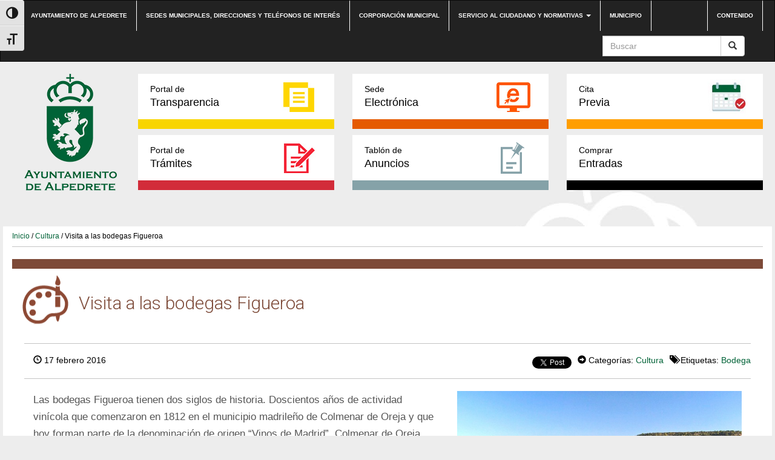

--- FILE ---
content_type: text/html; charset=UTF-8
request_url: https://www.alpedrete.es/visita-a-las-bodegas-figueroa/
body_size: 11641
content:
<!DOCTYPE html><html lang="es"><head><meta http-equiv="content-type" content="text/html; charset=UTF-8" /><meta http-equiv="X-UA-Compatible" content="IE=edge"><meta name="viewport" content="width=device-width, initial-scale=1"><link rel="pingback" href="https://www.alpedrete.es/xmlrpc.php" /><link rel="shortcut icon" href="https://www.alpedrete.es/wp-content/themes/alpedrete/favicon.ico" /><meta name='robots' content='index, follow, max-image-preview:large, max-snippet:-1, max-video-preview:-1' /><meta name="dlm-version" content="5.1.6"><link media="all" href="https://www.alpedrete.es/wp-content/cache/autoptimize/css/autoptimize_c7acfdfd88926cc015a4263eddb95f34.css" rel="stylesheet"><title>Visita a las bodegas Figueroa - Web Ayuntamiento de Alpedrete</title><meta name="description" content="Las bodegas Figueroa tienen dos siglos de historia. 200 años de actividad vinícola que comenzaron en 1812 en el municipio de Colmenar de Oreja." /><link rel="canonical" href="https://www.alpedrete.es/visita-a-las-bodegas-figueroa/" /><meta property="og:locale" content="es_ES" /><meta property="og:type" content="article" /><meta property="og:title" content="Visita a las bodegas Figueroa - Web Ayuntamiento de Alpedrete" /><meta property="og:description" content="Las bodegas Figueroa tienen dos siglos de historia. 200 años de actividad vinícola que comenzaron en 1812 en el municipio de Colmenar de Oreja." /><meta property="og:url" content="https://www.alpedrete.es/visita-a-las-bodegas-figueroa/" /><meta property="og:site_name" content="Web Ayuntamiento de Alpedrete" /><meta property="article:published_time" content="2016-02-17T08:35:07+00:00" /><meta property="og:image" content="https://www.alpedrete.es/wp-content/uploads/2016/02/Vides.jpg" /><meta property="og:image:width" content="1382" /><meta property="og:image:height" content="982" /><meta property="og:image:type" content="image/jpeg" /><meta name="author" content="Pilar" /><meta name="twitter:card" content="summary_large_image" /><meta name="twitter:label1" content="Escrito por" /><meta name="twitter:data1" content="Pilar" /><meta name="twitter:label2" content="Tiempo de lectura" /><meta name="twitter:data2" content="1 minuto" /> <script type="application/ld+json" class="yoast-schema-graph">{"@context":"https://schema.org","@graph":[{"@type":"WebPage","@id":"https://www.alpedrete.es/visita-a-las-bodegas-figueroa/","url":"https://www.alpedrete.es/visita-a-las-bodegas-figueroa/","name":"Visita a las bodegas Figueroa - Web Ayuntamiento de Alpedrete","isPartOf":{"@id":"https://www.alpedrete.es/#website"},"primaryImageOfPage":{"@id":"https://www.alpedrete.es/visita-a-las-bodegas-figueroa/#primaryimage"},"image":{"@id":"https://www.alpedrete.es/visita-a-las-bodegas-figueroa/#primaryimage"},"thumbnailUrl":"https://www.alpedrete.es/wp-content/uploads/2016/02/Vides.jpg","datePublished":"2016-02-17T08:35:07+00:00","author":{"@id":"https://www.alpedrete.es/#/schema/person/7d1f8513bf2f7059d2bcddd920c7c82b"},"description":"Las bodegas Figueroa tienen dos siglos de historia. 200 años de actividad vinícola que comenzaron en 1812 en el municipio de Colmenar de Oreja.","breadcrumb":{"@id":"https://www.alpedrete.es/visita-a-las-bodegas-figueroa/#breadcrumb"},"inLanguage":"es","potentialAction":[{"@type":"ReadAction","target":["https://www.alpedrete.es/visita-a-las-bodegas-figueroa/"]}]},{"@type":"ImageObject","inLanguage":"es","@id":"https://www.alpedrete.es/visita-a-las-bodegas-figueroa/#primaryimage","url":"https://www.alpedrete.es/wp-content/uploads/2016/02/Vides.jpg","contentUrl":"https://www.alpedrete.es/wp-content/uploads/2016/02/Vides.jpg","width":1382,"height":982},{"@type":"BreadcrumbList","@id":"https://www.alpedrete.es/visita-a-las-bodegas-figueroa/#breadcrumb","itemListElement":[{"@type":"ListItem","position":1,"name":"Portada","item":"https://www.alpedrete.es/"},{"@type":"ListItem","position":2,"name":"Noticias","item":"https://www.alpedrete.es/noticias/"},{"@type":"ListItem","position":3,"name":"Visita a las bodegas Figueroa"}]},{"@type":"WebSite","@id":"https://www.alpedrete.es/#website","url":"https://www.alpedrete.es/","name":"Web Ayuntamiento de Alpedrete","description":"","potentialAction":[{"@type":"SearchAction","target":{"@type":"EntryPoint","urlTemplate":"https://www.alpedrete.es/?s={search_term_string}"},"query-input":{"@type":"PropertyValueSpecification","valueRequired":true,"valueName":"search_term_string"}}],"inLanguage":"es"},{"@type":"Person","@id":"https://www.alpedrete.es/#/schema/person/7d1f8513bf2f7059d2bcddd920c7c82b","name":"Pilar","image":{"@type":"ImageObject","inLanguage":"es","@id":"https://www.alpedrete.es/#/schema/person/image/","url":"https://secure.gravatar.com/avatar/939a5fe54f7ff8013a7af867e606a29e7ae453fd68b02d77c2a985d097068d97?s=96&d=mm&r=g","contentUrl":"https://secure.gravatar.com/avatar/939a5fe54f7ff8013a7af867e606a29e7ae453fd68b02d77c2a985d097068d97?s=96&d=mm&r=g","caption":"Pilar"},"url":"https://www.alpedrete.es/author/pilar/"}]}</script> <link rel='dns-prefetch' href='//maxcdn.bootstrapcdn.com' /><link rel="alternate" type="application/rss+xml" title="Web Ayuntamiento de Alpedrete &raquo; Feed" href="https://www.alpedrete.es/feed/" /><link rel="alternate" type="application/rss+xml" title="Web Ayuntamiento de Alpedrete &raquo; Feed de los comentarios" href="https://www.alpedrete.es/comments/feed/" /><link rel="alternate" type="text/calendar" title="Web Ayuntamiento de Alpedrete &raquo; iCal Feed" href="https://www.alpedrete.es/eventos/?ical=1" /><link rel="alternate" type="application/rss+xml" title="Web Ayuntamiento de Alpedrete &raquo; Comentario Visita a las bodegas Figueroa del feed" href="https://www.alpedrete.es/visita-a-las-bodegas-figueroa/feed/" /><link rel='stylesheet' id='sb-font-awesome-css' href='https://maxcdn.bootstrapcdn.com/font-awesome/4.7.0/css/font-awesome.min.css?ver=bc701551ec3b814739bd8d96da9b344f' type='text/css' media='all' /> <script type="text/javascript" id="VIA Plugin-js-extra">var ajax_object = {"ajax_url":"https:\/\/www.alpedrete.es\/wp-admin\/admin-ajax.php"};</script> <script type="text/javascript" id="responsive-lightbox-js-before">var rlArgs = {"script":"swipebox","selector":"lightbox","customEvents":"","activeGalleries":true,"animation":true,"hideCloseButtonOnMobile":false,"removeBarsOnMobile":false,"hideBars":true,"hideBarsDelay":5000,"videoMaxWidth":1080,"useSVG":true,"loopAtEnd":false,"woocommerce_gallery":false,"ajaxurl":"https:\/\/www.alpedrete.es\/wp-admin\/admin-ajax.php","nonce":"3b373d93a8","preview":false,"postId":5069,"scriptExtension":false};</script> <link rel="https://api.w.org/" href="https://www.alpedrete.es/wp-json/" /><link rel="alternate" title="JSON" type="application/json" href="https://www.alpedrete.es/wp-json/wp/v2/posts/5069" /><link rel="EditURI" type="application/rsd+xml" title="RSD" href="https://www.alpedrete.es/xmlrpc.php?rsd" /><link rel='shortlink' href='https://www.alpedrete.es/?p=5069' /><link rel="alternate" title="oEmbed (JSON)" type="application/json+oembed" href="https://www.alpedrete.es/wp-json/oembed/1.0/embed?url=https%3A%2F%2Fwww.alpedrete.es%2Fvisita-a-las-bodegas-figueroa%2F" /><link rel="alternate" title="oEmbed (XML)" type="text/xml+oembed" href="https://www.alpedrete.es/wp-json/oembed/1.0/embed?url=https%3A%2F%2Fwww.alpedrete.es%2Fvisita-a-las-bodegas-figueroa%2F&#038;format=xml" /> <script type="text/javascript">(function(url){
	if(/(?:Chrome\/26\.0\.1410\.63 Safari\/537\.31|WordfenceTestMonBot)/.test(navigator.userAgent)){ return; }
	var addEvent = function(evt, handler) {
		if (window.addEventListener) {
			document.addEventListener(evt, handler, false);
		} else if (window.attachEvent) {
			document.attachEvent('on' + evt, handler);
		}
	};
	var removeEvent = function(evt, handler) {
		if (window.removeEventListener) {
			document.removeEventListener(evt, handler, false);
		} else if (window.detachEvent) {
			document.detachEvent('on' + evt, handler);
		}
	};
	var evts = 'contextmenu dblclick drag dragend dragenter dragleave dragover dragstart drop keydown keypress keyup mousedown mousemove mouseout mouseover mouseup mousewheel scroll'.split(' ');
	var logHuman = function() {
		if (window.wfLogHumanRan) { return; }
		window.wfLogHumanRan = true;
		var wfscr = document.createElement('script');
		wfscr.type = 'text/javascript';
		wfscr.async = true;
		wfscr.src = url + '&r=' + Math.random();
		(document.getElementsByTagName('head')[0]||document.getElementsByTagName('body')[0]).appendChild(wfscr);
		for (var i = 0; i < evts.length; i++) {
			removeEvent(evts[i], logHuman);
		}
	};
	for (var i = 0; i < evts.length; i++) {
		addEvent(evts[i], logHuman);
	}
})('//www.alpedrete.es/?wordfence_lh=1&hid=2980AEC6AEA3E810D11CF252E921F958');</script><meta name="tec-api-version" content="v1"><meta name="tec-api-origin" content="https://www.alpedrete.es"><link rel="https://theeventscalendar.com/" href="https://www.alpedrete.es/wp-json/tribe/events/v1/" /> <script type="text/javascript">var jQueryMigrateHelperHasSentDowngrade = false;

			window.onerror = function( msg, url, line, col, error ) {
				// Break out early, do not processing if a downgrade reqeust was already sent.
				if ( jQueryMigrateHelperHasSentDowngrade ) {
					return true;
                }

				var xhr = new XMLHttpRequest();
				var nonce = '61c2a01503';
				var jQueryFunctions = [
					'andSelf',
					'browser',
					'live',
					'boxModel',
					'support.boxModel',
					'size',
					'swap',
					'clean',
					'sub',
                ];
				var match_pattern = /\)\.(.+?) is not a function/;
                var erroredFunction = msg.match( match_pattern );

                // If there was no matching functions, do not try to downgrade.
                if ( null === erroredFunction || typeof erroredFunction !== 'object' || typeof erroredFunction[1] === "undefined" || -1 === jQueryFunctions.indexOf( erroredFunction[1] ) ) {
                    return true;
                }

                // Set that we've now attempted a downgrade request.
                jQueryMigrateHelperHasSentDowngrade = true;

				xhr.open( 'POST', 'https://www.alpedrete.es/wp-admin/admin-ajax.php' );
				xhr.setRequestHeader( 'Content-Type', 'application/x-www-form-urlencoded' );
				xhr.onload = function () {
					var response,
                        reload = false;

					if ( 200 === xhr.status ) {
                        try {
                        	response = JSON.parse( xhr.response );

                        	reload = response.data.reload;
                        } catch ( e ) {
                        	reload = false;
                        }
                    }

					// Automatically reload the page if a deprecation caused an automatic downgrade, ensure visitors get the best possible experience.
					if ( reload ) {
						location.reload();
                    }
				};

				xhr.send( encodeURI( 'action=jquery-migrate-downgrade-version&_wpnonce=' + nonce ) );

				// Suppress error alerts in older browsers
				return true;
			}</script> <link rel="icon" href="https://www.alpedrete.es/wp-content/uploads/2019/06/cropped-logo-vector-ayuntamiento-alpedrete-32x32.jpg" sizes="32x32" /><link rel="icon" href="https://www.alpedrete.es/wp-content/uploads/2019/06/cropped-logo-vector-ayuntamiento-alpedrete-192x192.jpg" sizes="192x192" /><link rel="apple-touch-icon" href="https://www.alpedrete.es/wp-content/uploads/2019/06/cropped-logo-vector-ayuntamiento-alpedrete-180x180.jpg" /><meta name="msapplication-TileImage" content="https://www.alpedrete.es/wp-content/uploads/2019/06/cropped-logo-vector-ayuntamiento-alpedrete-270x270.jpg" /></head><body class="wp-singular post-template-default single single-post postid-5069 single-format-standard custom-background wp-theme-alpedrete tribe-no-js"><div class="dmbs-top-menu"><nav class="navbar navbar-inverse" aria-label="top-menu"><div class="container"><div class="navbar-header"> <button type="button" class="navbar-toggle" data-toggle="collapse" data-target=".navbar-1-collapse"> <span class="sr-only">Conmutaci&oacute;n de navegaci&oacute;n</span> <span class="icon-bar"></span> <span class="icon-bar"></span> <span class="icon-bar"></span> </button> <a class="navbar-brand hidden-md hidden-lg" href="https://www.alpedrete.es/"><img src="https://www.alpedrete.es/wp-content/themes/alpedrete/css/images/logo-ayuntamiento-alpedrete_mobile.jpg" height="193" width="193" alt="Logo del Ayuntamiento de Alpedrete"  title="Ir a Inicio" data-40="max-height: 40px;" data-300="max-height: 20px;" /></a></div><div class="collapse navbar-collapse navbar-1-collapse"><ul id="menu-top-nav" class="nav navbar-nav"><li id="menu-item-5948" class="menu-item menu-item-type-post_type menu-item-object-page menu-item-home menu-item-5948"><a title="Ir a Ayuntamiento de Alpedrete" href="https://www.alpedrete.es/">Ayuntamiento de Alpedrete</a></li><li id="menu-item-17" class="menu-item menu-item-type-post_type menu-item-object-page menu-item-17"><a title="Ir a Sedes municipales, direcciones y teléfonos de interés" href="https://www.alpedrete.es/contacto/">Sedes municipales, direcciones y teléfonos de interés</a></li><li id="menu-item-23297" class="menu-item menu-item-type-post_type menu-item-object-page menu-item-23297"><a title="Ir a Corporación municipal" href="https://www.alpedrete.es/corporacion/">Corporación municipal</a></li><li id="menu-item-19" class="menu-item menu-item-type-post_type menu-item-object-page menu-item-has-children menu-item-19 dropdown"><a title="Ir a Servicio al ciudadano y normativas" href="#" data-toggle="dropdown" class="dropdown-toggle" aria-haspopup="true">Servicio al ciudadano y normativas <span class="caret"></span></a><ul role="menu" class=" dropdown-menu"><li id="menu-item-31245" class="menu-item menu-item-type-post_type menu-item-object-page menu-item-31245"><a title="Ir a Cita previa" href="https://www.alpedrete.es/cita-previa/">Cita previa</a></li><li id="menu-item-4897" class="menu-item menu-item-type-post_type menu-item-object-page menu-item-4897"><a title="Ir a Impresos" href="https://www.alpedrete.es/portal-de-tramites/impresos/">Impresos</a></li><li id="menu-item-3739" class="menu-item menu-item-type-post_type menu-item-object-page menu-item-3739"><a title="Ir a Bandos" href="https://www.alpedrete.es/bandos/">Bandos</a></li><li id="menu-item-3741" class="menu-item menu-item-type-post_type menu-item-object-page menu-item-3741"><a title="Ir a Ordenanzas" href="https://www.alpedrete.es/ordenanzas/">Ordenanzas</a></li><li id="menu-item-6403" class="menu-item menu-item-type-post_type menu-item-object-page menu-item-6403"><a title="Ir a Reglamentos y normas" href="https://www.alpedrete.es/reglamentos-y-normas/">Reglamentos y normas</a></li><li id="menu-item-47466" class="menu-item menu-item-type-custom menu-item-object-custom menu-item-47466"><a title="Ir a Quejas y sugerencias" href="https://carpeta.alpedrete.es/eAdmin/Registrar.do?action=infoTramite&#038;tipoReg=6">Quejas y sugerencias</a></li></ul></li><li id="menu-item-23552" class="menu-item menu-item-type-post_type menu-item-object-page menu-item-23552"><a title="Ir a Municipio" href="https://www.alpedrete.es/municipio/">Municipio</a></li></ul><ul class="nav navbar-nav navbar-right"><li id="menu-item-39" class="menu-item menu-item-type-custom menu-item-object-custom menu-item-39"><a title="Ir a Contenido" href="#main">Contenido</a></li></ul><form action="https://www.alpedrete.es/" method="get" class="navbar-form pull-right"><div class="input-group"> <input title="Buscar" name="s" class="form-control" placeholder="Buscar" id="s" value=""><div class="input-group-btn"> <button class="btn btn-default" type="submit" value="Buscar"><em class="glyphicon glyphicon-search"><span>Buscar</span></em></button></div></div></form></div></div></nav></div><div class="container dmbs-container"><div class="row dmbs-header"><div class="col-md-2 dmbs-header-img text-center hidden-sm hidden-xs"> <a href="https://www.alpedrete.es/"> <img src="https://www.alpedrete.es/wp-content/uploads/2019/09/logo-alpedrete.png" height="193" width="193" alt="Logo del Ayuntamiento de Alpedrete" title="Ir a Inicio" style="height:100%"> </a></div><div class="col-md-10 dmbs-header-text"><div class="menu-bloques row"><div class="col-md-4"><a class="portal-transparencia" href="https://transparencia.alpedrete.es/"><span>Portal de</span>Transparencia</a></div><div class="col-md-4"><a class="sede-electronica" href="https://carpeta.alpedrete.es" target="_blank"><span>Sede</span>Electrónica</a></div><div class="col-md-4"><a class="cita-previa" href="https://www.alpedrete.es/cita-previa/" target="_blank"><span>Cita</span>Previa</a></div></div><div class="menu-bloques row"><div class="col-md-4"><a class="portal-tramites" href="/portal-de-tramites/"><span>Portal de</span>Trámites</a></div><div class="col-md-4"><a class="tablon-anuncios" href="https://www.alpedrete.es/tablon-de-anuncios/"><span>Tablón de </span>Anuncios</a></div><div class="col-md-4"><a class="comprar-entradas" href="/comprar-entradas/" target="_blank"><span>Comprar</span>Entradas</a></div></div></div></div><div class="row dmbs-content"><div class="col-md-12 dmbs-main" id="main"><div class="breadcrumb"><a title="Ir a Inicio" href="https://www.alpedrete.es">Inicio</a> / <a href="https://www.alpedrete.es/informacion-cat/cultura/" title="Ver todas las entradas de Cultura" >Cultura</a> / Visita a las bodegas Figueroa</div><header><h1 class="cultura page-header">Visita a las bodegas Figueroa</h1></header><article class="post"><div class="datos-noticia"><div class="text-left"> <span class="glyphicon glyphicon-time"></span> 17 febrero 2016</div><div class="text-right"><div class="compartir"><div class="red"><div id="fb-root"></div> <script>(function(d, s, id) {
                  var js, fjs = d.getElementsByTagName(s)[0];
                  if (d.getElementById(id)) return;
                  js = d.createElement(s); js.id = id;
                  js.src = "//connect.facebook.net/es_LA/sdk.js#xfbml=1&version=v2.10&appId=785178008219767";
                  fjs.parentNode.insertBefore(js, fjs);
                }(document, 'script', 'facebook-jssdk'));</script> <div class="fb-like" data-href="https://www.alpedrete.es/visita-a-las-bodegas-figueroa/" data-layout="button_count" data-action="like" data-size="small" data-show-faces="false" data-share="true"></div></div><div class="red"> <script>window.twttr = (function(d, s, id) {
                  var js, fjs = d.getElementsByTagName(s)[0],
                    t = window.twttr || {};
                  if (d.getElementById(id)) return t;
                  js = d.createElement(s);
                  js.id = id;
                  js.src = "https://platform.twitter.com/widgets.js";
                  fjs.parentNode.insertBefore(js, fjs);
                
                  t._e = [];
                  t.ready = function(f) {
                    t._e.push(f);
                  };
                
                  return t;
                }(document, "script", "twitter-wjs"));</script> <a class="twitter-share-button" href="https://twitter.com/intent/tweet?text=Visita a las bodegas Figueroa">Tweet</a></div></div><div class="meta"> <span class="glyphicon glyphicon-circle-arrow-right"></span> Categorías: <a href="https://www.alpedrete.es/informacion-cat/cultura/" title="Ver todas las entradas de Cultura" >Cultura</a></div><div class="meta"><span class="glyphicon glyphicon-tags"></span> Etiquetas: <a href="https://www.alpedrete.es/tag/bodega/" rel="tag">Bodega</a></div></div></div><div class="col-md-7 texto-noticia"><p>Las bodegas Figueroa tienen dos siglos de historia. Doscientos años de actividad vinícola que comenzaron en 1812 en el municipio madrileño de Colmenar de Oreja y que hoy forman parte de la denominación de origen “Vinos de Madrid”. Colmenar de Oreja, conocida como la “Ciudad del Vino”, es el destino de la salida programada por el Ayuntamiento de Alpedrete para el próximo sábado 12 de marzo.</p><p>La actividad, prevista de 09:00 de la mañana a 15:00 de la tarde, incluye la visita a las bodegas Figueroa y al Museo del Vino, así como una cata de vino y un aperitivo. Una vez concluido el periplo vinícola, los participantes visitarán Chinchón, donde se les guiará por la Plaza Mayor, la Torre del Reloj, la Iglesia Parroquial y el Teatro.</p><p>Chinchón, además del atractivo turístico y paisajístico, es un municipio conocido mundialmente por productos típicos como el anís, el aceite, el ajo y el vino.</p><p>Para participar en esta actividad es necesario inscribirse previamente en la Casa de Cultura Asunción Balaguer antes del 4 de marzo. Las plazas son limitadas. El precio de la visita a las Bodegas Figueroa y al municipio de Chinchón es de 9 euros.</p><div class="compartir"> <a class="facebook" href="https://www.facebook.com/sharer/sharer.php?u=https://www.alpedrete.es/visita-a-las-bodegas-figueroa/"><img src="https://www.alpedrete.es/wp-content/themes/alpedrete/css/images/icono-facebook_post.png" alt="Logo Facebook" title="Compartir en Facebook">Compartir</a> <a class="twitter" href="https://twitter.com/home?status=https://www.alpedrete.es/visita-a-las-bodegas-figueroa/"><img src="https://www.alpedrete.es/wp-content/themes/alpedrete/css/images/icono-twitter_post.png" alt="Logo Twitter" title="Compartir en Twitter">Compartir</a></div><div class="clear"></div><div class="dmbs-comments"> <a name="comments"></a><div class="well"><div id="respond" class="comment-respond"><h2>Deja una respuesta</h2><form action="https://www.alpedrete.es/wp-comments-post.php" method="post" id="commentform" class="comment-form"><p class="comment-notes"><span id="email-notes">Tu dirección de correo electrónico no será publicada.</span> <span class="required-field-message">Los campos obligatorios están marcados con <span class="required">*</span></span></p><p class="comment-form-comment"><label for="comment">Comentario <span class="required">*</span></label><textarea id="comment" name="comment" cols="45" rows="8" maxlength="65525" required="required"></textarea></p><p class="comment-form-author"><label for="author">Nombre <span class="required">*</span></label> <input id="author" name="author" type="text" value="" size="30" maxlength="245" autocomplete="name" required="required" /></p><p class="comment-form-email"><label for="email">Correo electrónico <span class="required">*</span></label> <input id="email" name="email" type="text" value="" size="30" maxlength="100" aria-describedby="email-notes" autocomplete="email" required="required" /></p><p class="comment-form-url"><label for="url">Web</label> <input id="url" name="url" type="text" value="" size="30" maxlength="200" autocomplete="url" /></p><p class="comment-form-cookies-consent"><input id="wp-comment-cookies-consent" name="wp-comment-cookies-consent" type="checkbox" value="yes" /> <label for="wp-comment-cookies-consent">Guarda mi nombre, correo electrónico y web en este navegador para la próxima vez que comente.</label></p><p class="form-submit"><input name="submit" type="submit" id="submit" class="submit" value="Publicar el comentario" /> <input type='hidden' name='comment_post_ID' value='5069' id='comment_post_ID' /> <input type='hidden' name='comment_parent' id='comment_parent' value='0' /></p><p style="display: none;"><input type="hidden" id="akismet_comment_nonce" name="akismet_comment_nonce" value="0432da064c" /></p><p style="display: none !important;" class="akismet-fields-container" data-prefix="ak_"><label>&#916;<textarea name="ak_hp_textarea" cols="45" rows="8" maxlength="100"></textarea></label><input type="hidden" id="ak_js_1" name="ak_js" value="16"/><script>document.getElementById( "ak_js_1" ).setAttribute( "value", ( new Date() ).getTime() );</script></p></form></div><p class="akismet_comment_form_privacy_notice">Este sitio usa Akismet para reducir el spam. <a href="https://akismet.com/privacy/" target="_blank" rel="nofollow noopener"> Aprende cómo se procesan los datos de tus comentarios.</a></p></div></div></div><div class="col-md-5 text-center imagen-noticia"> <a href="https://www.alpedrete.es/wp-content/uploads/2016/02/Vides.jpg" data-rel="lightbox-gallery-2"> <img width="430" height="306" src="https://www.alpedrete.es/wp-content/uploads/2016/02/Vides.jpg" class="attachment-foto-single size-foto-single wp-post-image" alt="Imagen de la noticia Visita a las bodegas Figueroa" title="Vides" decoding="async" fetchpriority="high" srcset="https://www.alpedrete.es/wp-content/uploads/2016/02/Vides.jpg 1382w, https://www.alpedrete.es/wp-content/uploads/2016/02/Vides-300x213.jpg 300w, https://www.alpedrete.es/wp-content/uploads/2016/02/Vides-768x546.jpg 768w, https://www.alpedrete.es/wp-content/uploads/2016/02/Vides-1024x728.jpg 1024w, https://www.alpedrete.es/wp-content/uploads/2016/02/Vides-720x512.jpg 720w, https://www.alpedrete.es/wp-content/uploads/2016/02/Vides-394x280.jpg 394w, https://www.alpedrete.es/wp-content/uploads/2016/02/Vides-940x668.jpg 940w, https://www.alpedrete.es/wp-content/uploads/2016/02/Vides-345x245.jpg 345w, https://www.alpedrete.es/wp-content/uploads/2016/02/Vides-183x130.jpg 183w" sizes="(max-width: 430px) 100vw, 430px" /> </a><div class="clear"></div><div class="relacionadas"><h3 class="titulo-rel">Noticias Relacionadas</h3><ul> <?
 while( $my_query->have_posts() ) {
 $my_query->the_post();
 ?><li><div class="col-xs-4"><figure class="figure"> <img width="150" height="150" src="https://www.alpedrete.es/wp-content/uploads/2016/02/Vides-150x150.jpg" class="attachment-thumbnail size-thumbnail wp-post-image" alt="Imagen de la noticia Visita a las bodegas Figueroa" title="Vides" decoding="async" srcset="https://www.alpedrete.es/wp-content/uploads/2016/02/Vides-150x150.jpg 150w, https://www.alpedrete.es/wp-content/uploads/2016/02/Vides-300x300.jpg 300w" sizes="(max-width: 150px) 100vw, 150px" /></figure></div><div class="col-xs-8"><div class="titular"><a href="https://www.alpedrete.es/visita-a-las-bodegas-figueroa/" title="Visita a las bodegas Figueroa">Visita a las bodegas Figueroa</a></div><div class="fecha"></div></div></li></ul></div></div></article></div><div class="col-md-12"><h3 class="mas-noticias">Más noticias</h3><div class="iconos-cats"><div class="cat col-sm-6 col-xs-12 participacion-informacion-cat"><div class="titulo"><a href="https://www.alpedrete.es/informacion-cat/participacion-informacion-cat/"><span>Participación</span></a></div></div><div class="cat col-sm-6 col-xs-12 hacienda"><div class="titulo"><a href="https://www.alpedrete.es/informacion-cat/hacienda/"><span>Hacienda y contratación</span></a></div></div><div class="cat col-sm-6 col-xs-12 mujer-informacion-cat"><div class="titulo"><a href="https://www.alpedrete.es/informacion-cat/mujer-informacion-cat/"><span>Mujer</span></a></div></div><div class="cat col-sm-6 col-xs-12 medioambiente-y-energia"><div class="titulo"><a href="https://www.alpedrete.es/informacion-cat/medioambiente-y-energia/"><span>Medioambiente</span></a></div></div><div class="cat col-sm-6 col-xs-12 nuevas-tecnologias"><div class="titulo"><a href="https://www.alpedrete.es/informacion-cat/nuevas-tecnologias/"><span>Nuevas tecnologías</span></a></div></div><div class="cat col-sm-6 col-xs-12 urbanismo-y-obras"><div class="titulo"><a href="https://www.alpedrete.es/informacion-cat/urbanismo-y-obras/"><span>Urbanismo y Obras</span></a></div></div><div class="cat col-sm-6 col-xs-12 turismo-informacion-cat"><div class="titulo"><a href="https://www.alpedrete.es/informacion-cat/turismo-informacion-cat/"><span>Turismo</span></a></div></div><div class="cat col-sm-6 col-xs-12 educacion"><div class="titulo"><a href="https://www.alpedrete.es/informacion-cat/educacion/"><span>Educación</span></a></div></div><div class="cat col-sm-6 col-xs-12 cultura"><div class="titulo"><a href="https://www.alpedrete.es/informacion-cat/cultura/"><span>Cultura</span></a></div></div><div class="cat col-sm-6 col-xs-12 juventud"><div class="titulo"><a href="https://www.alpedrete.es/informacion-cat/juventud/"><span>Juventud</span></a></div></div><div class="cat col-sm-6 col-xs-12 deportes"><div class="titulo"><a href="https://www.alpedrete.es/informacion-cat/deportes/"><span>Deportes</span></a></div></div><div class="cat col-sm-6 col-xs-12 festejos"><div class="titulo"><a href="https://www.alpedrete.es/informacion-cat/festejos/"><span>Festejos</span></a></div></div><div class="cat col-sm-6 col-xs-12 bienestar-social"><div class="titulo"><a href="https://www.alpedrete.es/informacion-cat/bienestar-social/"><span>Servicios sociales, familia y mayores</span></a></div></div><div class="cat col-sm-6 col-xs-12 seguridad"><div class="titulo"><a href="https://www.alpedrete.es/informacion-cat/seguridad/"><span>Seguridad</span></a></div></div><div class="cat col-sm-6 col-xs-12 empleo"><div class="titulo"><a href="https://www.alpedrete.es/informacion-cat/empleo/"><span>Empleo y Comercio</span></a></div></div><div class="cat col-sm-6 col-xs-12 desarrollo-local"><div class="titulo"><a href="https://www.alpedrete.es/informacion-cat/desarrollo-local/"><span>Desarrollo Local y Comercio</span></a></div></div><div class="cat col-sm-6 col-xs-12 institucional"><div class="titulo"><a href="https://www.alpedrete.es/informacion-cat/institucional/"><span>Institucional</span></a></div></div><div class="cat col-sm-6 col-xs-12 transporte"><div class="titulo"><a href="https://www.alpedrete.es/informacion-cat/transporte/"><span>Transporte y movilidad</span></a></div></div></div></div></div></div><footer><div class="btn-subir"><a href="#"></a></div><div class="top-footer"><nav class="navbar navbar-inverse" aria-label="footer-menu"><div class="container"><div class="navbar-header"> <button type="button" class="navbar-toggle" data-toggle="collapse" data-target=".navbar-2-collapse"> <span class="sr-only">Conmutaci&oacute;n de navegaci&oacute;n</span> <span class="icon-bar"></span> <span class="icon-bar"></span> <span class="icon-bar"></span> </button></div><div class="collapse navbar-collapse navbar-2-collapse"><ul id="menu-top-footer-menu" class="nav navbar-nav"><li id="menu-item-33" class="menu-item menu-item-type-post_type menu-item-object-page menu-item-33"><a title="Ir a Accesibilidad" href="https://www.alpedrete.es/accesibilidad/">Accesibilidad</a></li><li id="menu-item-21323" class="menu-item menu-item-type-post_type menu-item-object-page menu-item-21323"><a title="Ir a Aviso Legal" href="https://www.alpedrete.es/aviso-legal/">Aviso Legal</a></li><li id="menu-item-32" class="menu-item menu-item-type-post_type menu-item-object-page menu-item-32"><a title="Ir a Privacidad" href="https://www.alpedrete.es/privacidad/">Privacidad</a></li><li id="menu-item-31" class="menu-item menu-item-type-post_type menu-item-object-page menu-item-31"><a title="Ir a Condiciones Generales" href="https://www.alpedrete.es/condiciones-generales/">Condiciones Generales</a></li><li id="menu-item-87" class="menu-item menu-item-type-taxonomy menu-item-object-category menu-item-87"><a title="Ir a Histórico Noticias" href="https://www.alpedrete.es/historico-noticias/">Histórico Noticias</a></li></ul></div></div></nav></div><div class="bottom-footer"><div class="container"><div class="col-md-12"><div class="col-md-3"><img src="https://www.alpedrete.es/wp-content/themes/alpedrete/img/logo-ayuntamiento-alpedrete_footer.png" alt="Ayuntamiento de Alpedrete"></div><div class="col-md-3"><div class="widget widget_text"><div class="textwidget"><div class="titulo"><a href="http://www.alpedrete.es/contacto/">Contacto</a></div></div></div><div class="widget widget_nav_menu"><div class="titulo">Canal YouTube Alpedrete</div><div class="menu-footer-canal-youtube-container"><ul id="menu-footer-canal-youtube" class="menu"><li id="menu-item-35" class="menu-item menu-item-type-custom menu-item-object-custom menu-item-35"><a href="https://www.youtube.com/channel/UC4vHvvqyDNSadHlBtxF-Wwg">Canal Plenos Ayuntamiento</a></li><li id="menu-item-3950" class="menu-item menu-item-type-custom menu-item-object-custom menu-item-3950"><a href="https://www.youtube.com/channel/UCvkSOOT6rmXbLHXW7bMj5JQ">Canal Información</a></li></ul></div></div><div class="widget widget_text"><div class="textwidget"><div class="titulo"><a href="/categoria-noticias/" title="Ir a Noticias">Noticias</a></div></div></div><div class="widget widget_text"><div class="textwidget"><div class="titulo"><a href="http://transparencia.alpedrete.es/" title="Ir a Portal de transparencia">Portal de transparencia</a></div></div></div><div class="widget widget_text"><div class="textwidget"><div class="titulo"><a href="/eventos" title="Ir a Agenda">Agenda</a></div></div></div></div><div class="col-md-3"><div class="widget widget_text"><div class="textwidget"><div class="titulo"><a href="/informacion-util/" title="Ir a Información útil">Información útil</a></div></div></div><div class="widget widget_text"><div class="textwidget"><div class="titulo"><a href="https://carpeta.alpedrete.es/GDCarpetaCiudadano/welcome.do"  target="_blank" title="Ir a Sede electrónica">Sede electrónica</a></div></div></div><div class="widget widget_text"><div class="textwidget"><div class="titulo"><a href="/portal-de-tramites/" title="Ir a Portal de trámites">Portal de trámites</a></div></div></div></div><div class="col-md-3"><div class="widget widget_nav_menu"><div class="titulo">Servicios al ciudadano</div><div class="menu-footer-servicios-al-ciudadano-container"><ul id="menu-footer-servicios-al-ciudadano" class="menu"><li id="menu-item-31242" class="menu-item menu-item-type-post_type menu-item-object-page menu-item-31242"><a href="https://www.alpedrete.es/cita-previa/">Cita previa</a></li><li id="menu-item-4899" class="menu-item menu-item-type-post_type menu-item-object-page menu-item-4899"><a href="https://www.alpedrete.es/portal-de-tramites/impresos/">Impresos</a></li><li id="menu-item-3947" class="menu-item menu-item-type-post_type menu-item-object-page menu-item-3947"><a href="https://www.alpedrete.es/bandos/">Bandos</a></li><li id="menu-item-3949" class="menu-item menu-item-type-post_type menu-item-object-page menu-item-3949"><a href="https://www.alpedrete.es/ordenanzas/">Ordenanzas</a></li><li id="menu-item-7700" class="menu-item menu-item-type-post_type menu-item-object-page menu-item-7700"><a href="https://www.alpedrete.es/reglamentos-y-normas/">Reglamentos y normas</a></li><li id="menu-item-47457" class="menu-item menu-item-type-custom menu-item-object-custom menu-item-47457"><a href="https://carpeta.alpedrete.es/eAdmin/Registrar.do?action=infoTramite&#038;tipoReg=6">Buzón de quejas y sugerencias</a></li></ul></div></div><div class="widget widget_nav_menu"><div class="titulo">Servicio Público</div><div class="menu-footer-servicio-publico-container"><ul id="menu-footer-servicio-publico" class="menu"><li id="menu-item-37" class="menu-item menu-item-type-custom menu-item-object-custom menu-item-37"><a target="_blank" href="http://www.eltiempo.es/alpedrete.html">El tiempo</a></li><li id="menu-item-3962" class="menu-item menu-item-type-post_type menu-item-object-post menu-item-3962"><a href="https://www.alpedrete.es/transporte-en-alpedrete/">Transporte en Alpedrete</a></li><li id="menu-item-599" class="menu-item menu-item-type-custom menu-item-object-custom menu-item-599"><a href="http://gestiona.madrid.org/nomecalles/Inicio.icm?munic=010&#038;usuario=munic010&#038;Foto=S">Callejero</a></li><li id="menu-item-621" class="menu-item menu-item-type-custom menu-item-object-custom menu-item-621"><a href="https://www.google.es/maps/place/Alpedrete,+Madrid/@40.6539851,-4.0728859,13z/data=!3m1!4b1!4m2!3m1!1s0xd41739a8d5fba79:0x41a59163da228070">Google Mapas</a></li></ul></div></div></div></div><div class="col-md-12 creacion"><a href="https://www.viaintermedia.com">Diseño web: Viaintermedia</a></div></div></div> <script type="speculationrules">{"prefetch":[{"source":"document","where":{"and":[{"href_matches":"\/*"},{"not":{"href_matches":["\/wp-*.php","\/wp-admin\/*","\/wp-content\/uploads\/*","\/wp-content\/*","\/wp-content\/plugins\/*","\/wp-content\/themes\/alpedrete\/*","\/*\\?(.+)"]}},{"not":{"selector_matches":"a[rel~=\"nofollow\"]"}},{"not":{"selector_matches":".no-prefetch, .no-prefetch a"}}]},"eagerness":"conservative"}]}</script>  <script type="text/javascript">var cffajaxurl = "https://www.alpedrete.es/wp-admin/admin-ajax.php";
var cfflinkhashtags = "true";</script> <script>function loadScript(a){var b=document.getElementsByTagName("head")[0],c=document.createElement("script");c.type="text/javascript",c.src="https://tracker.metricool.com/app/resources/be.js",c.onreadystatechange=a,c.onload=a,b.appendChild(c)}loadScript(function(){beTracker.t({hash:'d064175d6afab939c1bc6568e193d9a7'})})</script> <script>( function ( body ) {
			'use strict';
			body.className = body.className.replace( /\btribe-no-js\b/, 'tribe-js' );
		} )( document.body );</script>  <script type="text/javascript">var sbiajaxurl = "https://www.alpedrete.es/wp-admin/admin-ajax.php";</script> <script>var tribe_l10n_datatables = {"aria":{"sort_ascending":": activate to sort column ascending","sort_descending":": activate to sort column descending"},"length_menu":"Show _MENU_ entries","empty_table":"No data available in table","info":"Showing _START_ to _END_ of _TOTAL_ entries","info_empty":"Showing 0 to 0 of 0 entries","info_filtered":"(filtered from _MAX_ total entries)","zero_records":"No matching records found","search":"Search:","all_selected_text":"All items on this page were selected. ","select_all_link":"Select all pages","clear_selection":"Clear Selection.","pagination":{"all":"All","next":"Next","previous":"Previous"},"select":{"rows":{"0":"","_":": Selected %d rows","1":": Selected 1 row"}},"datepicker":{"dayNames":["domingo","lunes","martes","mi\u00e9rcoles","jueves","viernes","s\u00e1bado"],"dayNamesShort":["Dom","Lun","Mar","Mi\u00e9","Jue","Vie","S\u00e1b"],"dayNamesMin":["D","L","M","X","J","V","S"],"monthNames":["enero","febrero","marzo","abril","mayo","junio","julio","agosto","septiembre","octubre","noviembre","diciembre"],"monthNamesShort":["enero","febrero","marzo","abril","mayo","junio","julio","agosto","septiembre","octubre","noviembre","diciembre"],"monthNamesMin":["Ene","Feb","Mar","Abr","May","Jun","Jul","Ago","Sep","Oct","Nov","Dic"],"nextText":"Siguiente","prevText":"Anterior","currentText":"Hoy","closeText":"Hecho","today":"Hoy","clear":"Limpiar"}};</script> <script type="text/javascript" id="wp-i18n-js-after">wp.i18n.setLocaleData( { 'text direction\u0004ltr': [ 'ltr' ] } );</script> <script type="text/javascript" id="contact-form-7-js-translations">( function( domain, translations ) {
	var localeData = translations.locale_data[ domain ] || translations.locale_data.messages;
	localeData[""].domain = domain;
	wp.i18n.setLocaleData( localeData, domain );
} )( "contact-form-7", {"translation-revision-date":"2025-10-29 16:00:55+0000","generator":"GlotPress\/4.0.3","domain":"messages","locale_data":{"messages":{"":{"domain":"messages","plural-forms":"nplurals=2; plural=n != 1;","lang":"es"},"This contact form is placed in the wrong place.":["Este formulario de contacto est\u00e1 situado en el lugar incorrecto."],"Error:":["Error:"]}},"comment":{"reference":"includes\/js\/index.js"}} );</script> <script type="text/javascript" id="contact-form-7-js-before">var wpcf7 = {
    "api": {
        "root": "https:\/\/www.alpedrete.es\/wp-json\/",
        "namespace": "contact-form-7\/v1"
    }
};</script> <script type="text/javascript" id="wpa-toolbar-js-extra">var wpatb = {"location":"body","is_rtl":"ltr","is_right":"default","responsive":"a11y-non-responsive","contrast":"Alternar alto contraste","grayscale":"Alternar escala de grises","fontsize":"Alternar tama\u00f1o de letra","custom_location":"custom-location","enable_grayscale":"false","enable_fontsize":"true","enable_contrast":"true"};
var wpa11y = {"path":"https:\/\/www.alpedrete.es\/wp-content\/plugins\/wp-accessibility\/toolbar\/css\/a11y-contrast.css?version=2.2.6"};</script> <script type="text/javascript" id="wpc-ajax-js-extra">var wpcAjax = {"wpc_nonce":"46a672561f","wpc_url":"https:\/\/www.alpedrete.es\/wp-admin\/admin-ajax.php?lang=es"};</script> <script type="text/javascript" id="dlm-xhr-js-extra">var dlmXHRtranslations = {"error":"Ha ocurrido un error al intentar descargar el archivo. Por favor, int\u00e9ntalo de nuevo.","not_found":"La descarga no existe.","no_file_path":"No se ha definido la ruta del archivo","no_file_paths":"No se ha definido una direcci\u00f3n de archivo.","filetype":"La descarga no est\u00e1 permitida para este tipo de archivo.","file_access_denied":"Acceso denegado a este archivo.","access_denied":"Acceso denegado. No tienes permisos para descargar este archivo.","security_error":"Hay un problema con la ruta del archivo.","file_not_found":"Archivo no encontrado."};</script> <script type="text/javascript" id="dlm-xhr-js-before">const dlmXHR = {"xhr_links":{"class":["download-link","download-button"]},"prevent_duplicates":true,"ajaxUrl":"https:\/\/www.alpedrete.es\/wp-admin\/admin-ajax.php"}; dlmXHRinstance = {}; const dlmXHRGlobalLinks = "https://www.alpedrete.es/download/"; const dlmNonXHRGlobalLinks = []; dlmXHRgif = "https://www.alpedrete.es/wp-includes/images/spinner.gif"; const dlmXHRProgress = "1"</script> <script type="text/javascript" id="wp-accessibility-js-extra">var wpa = {"skiplinks":{"enabled":false,"output":""},"target":"1","tabindex":"1","underline":{"enabled":false,"target":"a"},"videos":"","dir":"ltr","lang":"es","titles":"1","labels":"1","wpalabels":{"s":"Buscar","author":"Nombre","email":"Correo electr\u00f3nico","url":"Web","comment":"Comentario"},"alt":"","altSelector":".hentry img[alt]:not([alt=\"\"]), .comment-content img[alt]:not([alt=\"\"]), #content img[alt]:not([alt=\"\"]),.entry-content img[alt]:not([alt=\"\"])","current":"","errors":"","tracking":"1","ajaxurl":"https:\/\/www.alpedrete.es\/wp-admin\/admin-ajax.php","security":"9bd97ae60c","action":"wpa_stats_action","url":"https:\/\/www.alpedrete.es\/visita-a-las-bodegas-figueroa\/","post_id":"5069","continue":"","pause":"Pausar v\u00eddeo","play":"Reproducir v\u00eddeo","restUrl":"https:\/\/www.alpedrete.es\/wp-json\/wp\/v2\/media","ldType":"button","ldHome":"https:\/\/www.alpedrete.es","ldText":"<span class=\"dashicons dashicons-media-text\" aria-hidden=\"true\"><\/span><span class=\"screen-reader\">Larga descripci\u00f3n<\/span>"};</script> <script type="text/javascript"></script></footer> <script>(function(i,s,o,g,r,a,m){i['GoogleAnalyticsObject']=r;i[r]=i[r]||function(){
  (i[r].q=i[r].q||[]).push(arguments)},i[r].l=1*new Date();a=s.createElement(o),
  m=s.getElementsByTagName(o)[0];a.async=1;a.src=g;m.parentNode.insertBefore(a,m)
  })(window,document,'script','//www.google-analytics.com/analytics.js','ga');

  ga('create', 'UA-74262636-1', 'auto');
  ga('send', 'pageview');</script> <script defer src="https://www.alpedrete.es/wp-content/cache/autoptimize/js/autoptimize_7fd9e2dcd22514ae7dd00149136c6b2e.js"></script></body></html>